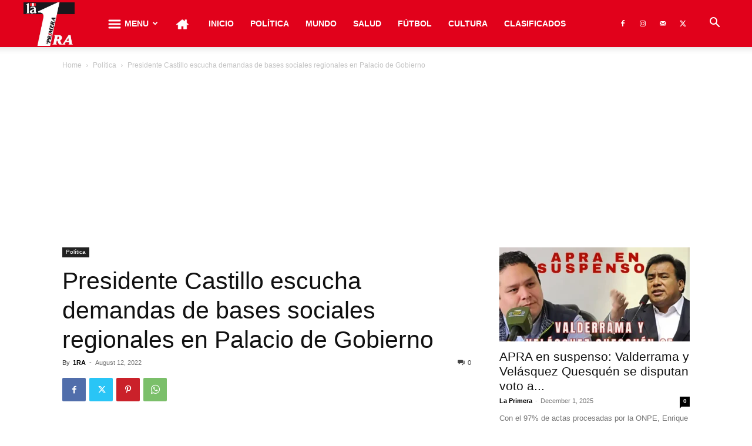

--- FILE ---
content_type: text/html; charset=utf-8
request_url: https://www.google.com/recaptcha/api2/aframe
body_size: -249
content:
<!DOCTYPE HTML><html><head><meta http-equiv="content-type" content="text/html; charset=UTF-8"></head><body><script nonce="hoJgkQD7JxmvTiMi4alRQw">/** Anti-fraud and anti-abuse applications only. See google.com/recaptcha */ try{var clients={'sodar':'https://pagead2.googlesyndication.com/pagead/sodar?'};window.addEventListener("message",function(a){try{if(a.source===window.parent){var b=JSON.parse(a.data);var c=clients[b['id']];if(c){var d=document.createElement('img');d.src=c+b['params']+'&rc='+(localStorage.getItem("rc::a")?sessionStorage.getItem("rc::b"):"");window.document.body.appendChild(d);sessionStorage.setItem("rc::e",parseInt(sessionStorage.getItem("rc::e")||0)+1);localStorage.setItem("rc::h",'1764700307520');}}}catch(b){}});window.parent.postMessage("_grecaptcha_ready", "*");}catch(b){}</script></body></html>